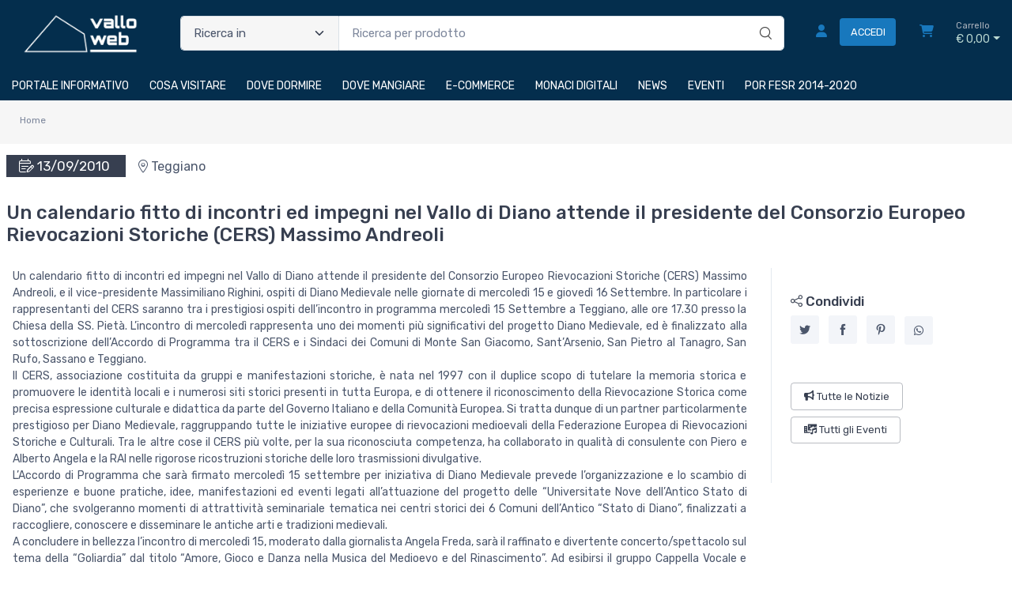

--- FILE ---
content_type: text/html; charset=utf-8
request_url: https://www.valloweb.com/news/2010-09-13/un-calendario-fitto-di-incontri-ed-impegni-nel-vallo-di-diano-attende-il-presidente-del-consorzio-europeo-rievocazioni-storiche-cers-massimo-andreoli-NODAB4IIB-post
body_size: 27614
content:


<!DOCTYPE html>
<html lang="it">
    <head>
        <script type="text/javascript">
            var start = new Date();
            var staticloader = false;
            var fewsversion = "2.3.0";
            var apiversion = "2.2.1.5";
        </script>



        

        <meta charset="utf-8">
        <title>Un calendario fitto di incontri ed impegni nel Vallo di Diano attende il presidente del Consorzio Europeo Rievocazioni Storiche (CERS) Massimo Andreoli</title>
        <meta name="description" content="" />
        <meta name="keywords" content="" />
        <meta name="author" content="Monaci Digitali srl" />
        <link rel="canonical" href="https://www.valloweb.com/news/2010-09-13/un-calendario-fitto-di-incontri-ed-impegni-nel-vallo-di-diano-attende-il-presidente-del-consorzio-europeo-rievocazioni-storiche-cers-massimo-andreoli-NODAB4IIB-post" />
        <!-- Favicon and Touch Icons-->
        <link rel="icon" type="image/x-icon" href="https://cdn-it02.markeplay.com/media/images/cc75d103fca10ec258debdee7bcbaa1a64b558cb.png?v=1" />
        <link rel="shortcut icon" type="image/x-icon" href="https://cdn-it02.markeplay.com/media/images/cc75d103fca10ec258debdee7bcbaa1a64b558cb.png?v=1" />
        <link media="print" onload="this.media='screen'" onclick="" href="https://it-pkg-001.markeplay.com/pkget/3.0/prj30/main/rootcss?language=it&refhost=www.valloweb.com" rel="stylesheet" type="text/css"/>


        <!--PRELOADS-->        
        <link rel="preload" fetchpriority="high" as="image" href="/resources/logo" type="image/png">
        <link rel="preload" fetchpriority="high" as="image" href="/resources/footerlogo" type="image/png">


        <script async type="text/javascript" src="https://unpkg.com/js-datepicker"></script>
            <link media="screen" onload="this.media='all'" rel="stylesheet" type="text/css" href="https://it-pkg-001.markeplay.com/projects/masters/prj30\assets/css/theme.min.css"/>
            <link media="screen" onload="this.media='all'" rel="stylesheet" type="text/css" href="https://it-pkg-001.markeplay.com/projects/masters/prj30\assets/css/custom.css"/>
            <script type="text/javascript" src="https://it-pkg-001.markeplay.com/projects/masters/prj30\js/templatecommon.js"></script>
            <script type="text/javascript" src="https://it-pkg-001.markeplay.com/projects/masters/prj30\js/checkoutscripts.js"></script>
            
                <meta name="meta" property="og:type" content="article" />
            
                <meta name="meta" property="og:title" content="" />
            
                <meta name="meta" property="og:description" content="" />
            
                <meta name="meta" property="og:url" content="https://www.valloweb.com/news/2010-09-13/un-calendario-fitto-di-incontri-ed-impegni-nel-vallo-di-diano-attende-il-presidente-del-consorzio-europeo-rievocazioni-storiche-cers-massimo-andreoli-NODAB4IIB-post" />
            


        <meta name="viewport" content="width=device-width, initial-scale=1">
        <link rel="manifest" href="site.webmanifest">
        
        <script type="text/javascript">
            var baseurl = window.location.protocol + "//" + window.location.hostname + "/";
            var sitelanguages = ['it'];
        </script>
        <div id="mp_trk_area_head" class="d-content">
            <script id='mp-tracker-script-id-1-mp-declare'></script>
<script type='text/javascript'>var mp_trackers = {};</script>
                <script id='mp-tracker-script-id-2-google_tag_manager'></script>

                <!-- Google Tag Manager -->                
                <script>(function(w,d,s,l,i){w[l]=w[l]||[];w[l].push({'gtm.start':
                new Date().getTime(),event:'gtm.js'});var f=d.getElementsByTagName(s)[0],
                j=d.createElement(s),dl=l!='dataLayer'?'&l='+l:'';j.async=true;j.src=
                'https://www.googletagmanager.com/gtm.js?id='+i+dl;f.parentNode.insertBefore(j,f);
                })(window,document,'script','dataLayer','GTM-P7TDHH6L');</script>
                <!-- End Google Tag Manager -->
                <script id='mp-tracker-script-id-4-facebook_pixel'></script>
        
<!-- Facebook Pixel Code -->
<script type='text/javascript'>
    facebook_pixel_apikey = '422829213697986';
    mp_trackers['facebook_pixel_apikey'] = '422829213697986';
</script>

<script>
  !function(f,b,e,v,n,t,s)
  {if(f.fbq)return;n=f.fbq=function(){n.callMethod?
  n.callMethod.apply(n,arguments):n.queue.push(arguments)};
  if(!f._fbq)f._fbq=n;n.push=n;n.loaded=!0;n.version='2.0';
  n.queue=[];t=b.createElement(e);t.async=!0;
  t.src=v;s=b.getElementsByTagName(e)[0];
  s.parentNode.insertBefore(t,s)}(window, document,'script','https://connect.facebook.net/en_US/fbevents.js');
  fbq('init', '422829213697986');
  fbq('track', 'PageView');
</script>
<noscript>
  <img height='1' width='1' style='display:none' src='https://www.facebook.com/tr?id=422829213697986&ev=PageView&noscript=1'/>
</noscript>
<!-- End Facebook Pixel Code -->
                <script id='mp-tracker-script-id-5-VerificaSearchConsole'></script>
<meta name="google-site-verification" content="X7-H4RXSw8i9Yhc9GZxIXwVon4y6qxeHFGjA_yKjvu4" />
                <script id='mp-tracker-script-id-6-Cookieyes'></script>
<!-- Start cookieyes banner --> <script id="cookieyes" type="text/javascript" src="https://cdn-cookieyes.com/client_data/319226f9e9af2a9661dd8e0d/script.js"></script> <!-- End cookieyes banner -->
                            
        </div>



    </head>

    <body class="handheld-toolbar-enabled fixed-menu">
        
            <input type="hidden" id="vdata-statics" value="[base64]/[base64]/[base64]/[base64]/[base64]/[base64]/dj0xIiwiZmF2aWNvbiI6Imh0dHBzOi8vY2RuLWl0MDIubWFya2VwbGF5LmNvbS9tZWRpYS9pbWFnZXMvY2M3NWQxMDNmY2ExMGVjMjU4ZGViZGVlN2JjYmFhMWE2NGI1NThjYi5wbmc/[base64]/[base64]" />
        



        <div class="d-contents">
            
            <div id="mp_trk_area_body_begin" class="d-contents">
                
            </div>
            
            <div class="d-contents" id="vlayout_application_body_top">      <!--VUE HERE-->                      
                <page-layout :data="data"></page-layout>
            </div>


            <div id="mp_trk_area_body" class="d-contents">
                <script id='mp-tracker-script-id-3-'></script>
        
                <!-- Google Tag Manager (noscript) -->
                <noscript>
                    <iframe src='https://www.googletagmanager.com/ns.html?id=GTM-P7TDHH6L' height='0' width='0' style='display:none;visibility:hidden'></iframe>
                </noscript>
                <script type='text/javascript'>
                    mp_trackers['google_tag_manager_key'] = 'GTM-P7TDHH6L';
                </script>
                <!-- End Google Tag Manager (noscript) -->
                    
            </div>
            
            <div id="mp_trk_area_footer_begin" class="d-contents">
                
            </div>
            <div class="d-contents" id="vlayout_application_body_center">      <!--VUE HERE-->
                <page-layout-footer :data="data"></page-layout-footer>
            </div>

            <div id="mp_trk_area_footer" class="d-content">
                
            </div>
            
            <div id="mp_trk_area_bottom_begin" class="d-content">
                
            </div>

            <div class="d-contents" id="vlayout_application_body_bottom">      <!--VUE HERE-->
                <page-layout-bottom :data="data"></page-layout-bottom>
            </div>

            <div id="mp_trk_area_bottom" class="d-content">
                
            </div>
        </div>


        <!--SCRIPTS-->
        <script src="https://cdnjs.cloudflare.com/ajax/libs/jquery/3.6.3/jquery.min.js"></script>
        <script src="https://cdnjs.cloudflare.com/ajax/libs/axios/1.4.0/axios.min.js"></script>

        

        <script src="https://feapi-cors-001.markeplay.com/resources/3.0/scripts/common?apiversion=2.2.1.5"></script>
        <script src="https://feapi-cors-001.markeplay.com/resources/3.0/scripts/api?apiversion=2.2.1.5"></script>

        <script src="https://it-pkg-001.markeplay.com/pkget/3.0/prj30/main?apiversion=2.2.1.5&language=it&refhost=www.valloweb.com"></script>




        <script id="dynamic_enso_scripts" type="text/javascript">

            function loadScript(src) {
                return new Promise((resolve, reject) => {
                    const script = document.createElement('script');
                    script.src = src;
                    script.onload = () => resolve(src);
                    script.onerror = () => reject(new Error(`Failed to load script: ${src}`));
                    document.head.appendChild(script);
                });
            }

            function initapplication() {
                //console.log("STARTED");
                //console.log(new Date() - start);
                start_vueapp(["#vlayout_application_body_top", "#vlayout_application_body_center", "#vlayout_application_body_bottom"]);
                staticloader = false;
                $("#vlayout_static_content").remove();
                $("#dynamic_enso_scripts").remove();
            }
            //initapplication();





        </script>


        <link media="print" onload="this.media='all'" rel="stylesheet" type="text/css" href="https://cdn-it02.markeplay.com/resources/assets/fontawesome/css/all.min.css"/>
            <link media="print" onload="this.media='all'" rel="stylesheet" type="text/css" href="https://cdn-it02.markeplay.com/resources/assets/fontawesome/css/sharp-solid.min.css"/>
            <script async type="text/javascript" src="https://it-pkg-001.markeplay.com/projects/masters/prj30\assets/js/plupload/js/plupload.full.min.js"></script>
            <script async type="text/javascript" src="https://static-eu.payments-amazon.com/checkout.js"></script>
            
            <script async src="https://cdn.jsdelivr.net/npm/vue/dist/vue.min.js" onload="initapplication()"></script>
        

        <link rel="stylesheet" type="text/css" href="/resources/customcss" />
        <script type="text/javascript" src="/resources/customjs"></script>
    </body>
</html>

--- FILE ---
content_type: image/svg+xml
request_url: https://feapi-cors-001.markeplay.com/assets/img/paymethods/visa.svg
body_size: 894
content:
<svg id="Layer_1" data-name="Layer 1" xmlns="http://www.w3.org/2000/svg" viewBox="0 0 36 24"><defs><style>.cls-1{fill:#fff;}.cls-2{fill:#ddd;}.cls-3{fill:#282f67;}.cls-4{fill:#f8aa1a;}</style></defs><title>Visa</title><rect class="cls-1" x="0.5" y="0.5" width="35" height="23" rx="2.5" ry="2.5"/><path class="cls-2" d="M33,1a2,2,0,0,1,2,2V21a2,2,0,0,1-2,2H3a2,2,0,0,1-2-2V3A2,2,0,0,1,3,1H33m0-1H3A3,3,0,0,0,0,3V21a3,3,0,0,0,3,3H33a3,3,0,0,0,3-3V3a3,3,0,0,0-3-3Z" transform="translate(0)"/><polygon class="cls-3" points="16.57 15.38 14.81 15.38 15.91 8.62 17.67 8.62 16.57 15.38"/><path class="cls-3" d="M13.33,8.62l-1.68,4.65-.2-1h0l-.59-3A.75.75,0,0,0,10,8.62H7.26l0,.12a6.55,6.55,0,0,1,1.84.77l1.53,5.87h1.83l2.8-6.76Z" transform="translate(0)"/><path class="cls-3" d="M27.16,15.38h1.62L27.37,8.62H26a.81.81,0,0,0-.81.5l-2.62,6.25h1.83l.37-1H27ZM25.22,13l.93-2.53L26.67,13Z" transform="translate(0)"/><path class="cls-3" d="M22.66,10.25l.25-1.45a5.09,5.09,0,0,0-1.58-.29c-.87,0-2.95.38-2.95,2.24s2.43,1.77,2.43,2.68-2.18.75-2.9.18l-.26,1.52a4.93,4.93,0,0,0,2,.38c1.2,0,3-.62,3-2.31s-2.46-1.92-2.46-2.68S21.91,9.84,22.66,10.25Z" transform="translate(0)"/><path class="cls-4" d="M11.45,12.27l-.59-3A.75.75,0,0,0,10,8.62H7.26l0,.12A6.8,6.8,0,0,1,9.83,10,5.25,5.25,0,0,1,11.45,12.27Z" transform="translate(0)"/></svg>

--- FILE ---
content_type: image/svg+xml
request_url: https://feapi-cors-001.markeplay.com/assets/img/paymethods/sepa.svg
body_size: 2247
content:
<?xml version="1.0" encoding="utf-8"?>
<!-- Generator: Adobe Illustrator 26.1.0, SVG Export Plug-In . SVG Version: 6.00 Build 0)  -->
<svg version="1.1" id="katman_1" xmlns="http://www.w3.org/2000/svg" xmlns:xlink="http://www.w3.org/1999/xlink" x="0px" y="0px"
	 viewBox="0 0 319.4 137.4" style="enable-background:new 0 0 319.4 137.4;" xml:space="preserve">
<style type="text/css">
	.st0{clip-path:url(#SVGID_00000085220401024466703640000001966421993138652811_);}
	.st1{fill:#26367E;}
	.st2{fill:#FFFFFF;}
	.st3{fill:#FCBD0C;}
</style>
<g>
	<defs>
		<rect id="SVGID_1_" width="319.3" height="137.3"/>
	</defs>
	<clipPath id="SVGID_00000134937701609573760070000013224781156771096723_">
		<use xlink:href="#SVGID_1_"  style="overflow:visible;"/>
	</clipPath>
	<g style="clip-path:url(#SVGID_00000134937701609573760070000013224781156771096723_);">
		<path class="st1" d="M53.2,0C17.8,0,0,17.8,0,53.2v30.9c0,35.5,17.8,53.2,53.2,53.2h212.9c35.5,0,53.2-17.8,53.2-53.2V53.2
			c0-35.5-17.8-53.2-53.2-53.2H53.2L53.2,0z"/>
		<path class="st2" d="M28,52.6c0,2.2,0,3.6,0.7,5.7c0,0.7,0.7,1.4,0.7,2.2c1.5,9.3,5.7,13.6,15,14.3c6.5,0.7,13.6,1.4,20,2.2
			c3.6,0,5.7,2.1,5.7,6.4c0,4.3-1.4,7.2-5.7,7.2H51.6c-4.3,0-5.7-2.2-6.4-8.6H28v6.5c0,0.7,0.7,2.1,0.7,2.8
			c0.7,6.4,5,10.7,11.5,12.2c4.3,0.7,8.6,0.7,12.9,1.4H66c4.3-0.7,7.8-1.4,12.2-2.8c5-1.4,8.6-5,9.3-10.7c0.7-5,0.7-10.7,0.7-15.7
			c-0.7-5.7-3.6-10-9.3-11.5L66,62c-4.3-0.7-8.6-0.7-12.9-0.7c-5,0-6.4-2.1-6.4-6.4c0-5,2.1-6.4,6.4-7.2h7.2c6.4,0,7.8,0.7,8.6,7.2
			v0.7H86v-4.3c0-9.3-4.3-15-14.3-16.5s-20-1.4-30,0.7c-7.9,1.4-11.5,5-12.9,13.6C28.8,50.5,28,51.2,28,52.6L28,52.6z M184.7,104.2
			V85.6h24.4c9.3,0,15.7-5.7,17.2-14.3c0.7-5.7,1.5-11.4,0.7-17.2c-0.7-12.9-7.2-19.3-20-20c-12.2-0.7-24.4-0.7-36.5-0.7
			c-2.8,0-3.6,0.7-3.6,3.6v68C172.6,104.9,179,104.9,184.7,104.2z M184.7,69.8v-20c0,0,1.4-1.4,2.2-1.4h12.9c5,0.7,7.2,2.9,7.2,7.9
			v7.2c0,4.3-1.4,6.4-5.7,6.4H184.7L184.7,69.8z M238.4,104.9c0.7-3.6,1.5-7.9,2.9-11.5c0-0.7,1.4-1.4,2.2-1.4h22.9
			c0.7,0,1.4,1.4,2.2,2.2c1.4,3.6,2.2,7.2,3.6,10.7h19.4c-0.7-1.4-1.4-3.6-2.2-5l-19.3-64.4c0-0.7-1.4-2.2-2.2-2.2h-27.2
			c-2.9,8.6-5,17.2-7.9,25.8c-4.3,15-9.3,30.7-13.6,45.8H238.4z M264.9,79.1h-18.6c2.8-10,5.7-20.8,8.6-30.8h0.7
			C258.4,58.4,262,68.4,264.9,79.1z"/>
		<path class="st3" d="M143.2,93.4c5.7,0,11.5-0.7,14.3-1.4l2.2,10c-2.8,1.5-10,2.9-19.3,2.9c-19.3,0-32.9-8.6-37.3-22.9H90.9
			l4.3-7.9h6.4v-6.4H90.9l3.6-7.9h8.6c5-16.5,20-25.8,39.4-25.8c9.3,0,15.8,1.4,18.6,2.8l-2.8,10c-4.8-1.9-9.9-2.9-15-2.8
			c-12.2,0-21.5,5-25,15h34.4l-3.6,9.3L116.7,67v5.7h31.5l-2.8,7.9h-25.8C123.2,88.4,131.8,93.4,143.2,93.4L143.2,93.4z"/>
	</g>
</g>
</svg>
